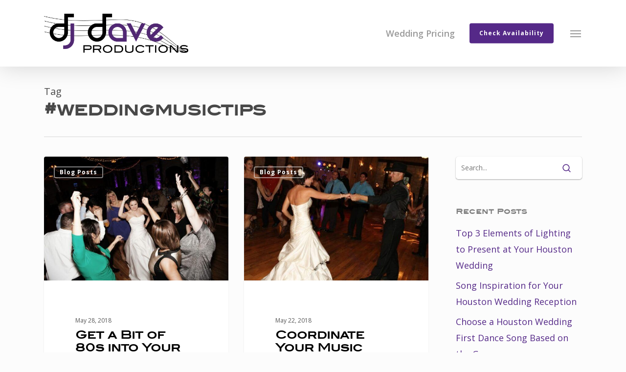

--- FILE ---
content_type: text/css; charset=UTF-8
request_url: https://www.djdaveproductions.com/wp-content/cache/min/1/wp-content/plugins/salient-social/css/style.css?ver=1715102409
body_size: 2133
content:
#single-below-header .nectar-social.hover{margin-right:14px}#single-below-header .nectar-social.hover[data-rm-love="1"]{margin-right:0}.nectar-social.hover{position:relative}.nectar-social.hover>*:not(.share-btn){margin-bottom:14px}.nectar-social.hover>div:not(.share-btn){display:inline-block}#ajax-content-wrap .nectar-social.hover .nectar-love-button span{padding-left:0}.nectar-social.hover .share-btn i{-webkit-transition:none;transition:none}.nectar-social.hover .share-btn,.nectar-social.hover>div span,body .nectar-social.hover .nectar-love .nectar-love-count{font-size:14px;line-height:28px}.nectar-social.hover>div a>span{-webkit-transition:color .45s cubic-bezier(.25,1,.33,1);transition:color .45s cubic-bezier(.25,1,.33,1)}.nectar-social.hover .share-btn,.nectar-social.hover>div a>span{cursor:pointer;-webkit-transition:color .45s cubic-bezier(.25,1,.33,1);transition:color .45s cubic-bezier(.25,1,.33,1)}.nectar-social.hover .share-btn,.nectar-social.hover>div a{display:inline-block;border:2px solid rgba(0,0,0,.1);padding:6px 20px;-webkit-transition:border-color .45s cubic-bezier(.25,1,.33,1);transition:border-color .45s cubic-bezier(.25,1,.33,1);border-radius:100px}.nectar-social.hover .share-btn,.nectar-social.hover>div a>span,.sharing-default-minimal .nectar-love{color:#888}#single-meta .nectar-social.hover .share-btn{padding-left:20px}.nectar-social.hover .share-btn:hover,.nectar-social.hover>div a:hover{border-color:rgba(0,0,0,.5)}.nectar-social.hover .nectar-social-inner{position:absolute;left:0;pointer-events:none;width:300px}.nectar-social.hover .share-btn{margin-right:14px}.nectar-social.hover i.icon-default-style[class^="icon-"],.nectar-social.hover i[class^="icon-"]{margin-right:7px;font-size:18px;line-height:23px;height:20px;-webkit-transition:color .45s cubic-bezier(.25,1,.33,1);transition:color .45s cubic-bezier(.25,1,.33,1)}.nectar-social.hover .nectar-social-inner a i{font-size:16px}.nectar-social.hover .nectar-social-inner a{transform:translateX(-20px);opacity:0;height:45px;width:45px;padding:0;color:#ddd;margin:0 14px 14px 0;text-align:center;line-height:43px}.portfolio-items .col .custom-content .nectar-social.hover .nectar-social-inner a{width:45px}.portfolio-items .col .custom-content .nectar-social.hover .nectar-social-inner a{margin:0 14px 14px 0}.portfolio-items .col .custom-content .nectar-social.hover.visible .share-btn,.portfolio-items .col .custom-content .nectar-social.hover.visible .nectar-love-button,.portfolio-items .col .custom-content .nectar-social.hover:not(.visible) .nectar-social-inner a{opacity:0!important}.portfolio-items .custom-content .nectar-social.hover .nectar-love{height:auto}.nectar-social.hover[data-position="right"] .nectar-social-inner a{transform:translateX(20px)}.nectar-social.hover[data-position="right"] .share-btn{float:right;margin-left:14px;margin-right:0}.nectar-social.hover[data-position="right"] .nectar-social-inner{left:auto;text-align:right;right:0}.nectar-social.hover.visible .nectar-social-inner a:not(:hover):nth-child(2){transition-delay:0.03s}.nectar-social.hover.visible .nectar-social-inner a:not(:hover):nth-child(3){transition-delay:0.06s}.nectar-social.hover.visible .nectar-social-inner a:not(:hover):nth-child(4){transition-delay:0.09s}.nectar-social.hover.visible .nectar-social-inner a:not(:hover):nth-child(5){transition-delay:0.12s}.nectar-social.hover .share-btn,.nectar-social.hover .nectar-love-button,.nectar-social.hover .nectar-social-inner a{-webkit-transition:all 0.4s cubic-bezier(.25,1,.33,1);transition:all 0.4s cubic-bezier(.25,1,.33,1),}.nectar-social.hover.visible .share-btn,.nectar-social.hover.visible .nectar-love-button{opacity:0;pointer-events:none}.nectar-social.hover.visible .nectar-social-inner a,.nectar-social.hover.visible[data-position="right"] .nectar-social-inner a{transform:translateX(0);opacity:1}.nectar-social.hover.visible .nectar-social-inner{pointer-events:all}.nectar-social.fixed>a:before{background-color:#000}@media only screen and (max-width:999px){.nectar-social.fixed>a{transition:all 0.35s cubic-bezier(.15,.2,.1,1);-webkit-transition:all 0.35s cubic-bezier(.15,.2,.1,1);-webkit-transform:scale(0);transform:scale(0)}.nectar-social.fixed{margin:0;height:50px;pointer-events:none}.nectar-social.fixed.visible>a{-webkit-transform:scale(1);transform:scale(1)}.nectar-social.fixed.visible{pointer-events:auto}}.nectar-social.fixed{position:fixed;right:34px;bottom:34px;height:50px;width:50px;line-height:50px;z-index:1000}.nectar-social.fixed>a{height:50px;width:50px;line-height:52px;text-align:center;display:block;position:absolute;bottom:0;left:0;z-index:10}.nectar-social.fixed>a:before{display:block;content:'';position:absolute;top:0;left:0;width:100%;transition:all 0.45s cubic-bezier(.15,.2,.1,1);-webkit-transition:all 0.45s cubic-bezier(.15,.2,.1,1);height:100%;transform:translateZ(0);backface-visibility:hidden;border-radius:50%}.nectar-social.fixed:hover>a:before{box-shadow:0 7px 15px rgba(0,0,0,.2)}.nectar-social.fixed>a>[class^="icon-"].icon-default-style{font-size:16px;height:50px;width:50px;line-height:50px;color:#fff;left:-1px;top:0;z-index:10;position:relative}.nectar-social.fixed .nectar-social-inner{position:absolute;height:50px;width:50px;bottom:0;left:0;z-index:1;text-align:center}.nectar-social.fixed .nectar-social-inner a{display:block;line-height:36px;height:36px;padding:0;margin:0;width:36px;left:7px;position:absolute;opacity:0;border:none;top:0;box-shadow:0 7px 15px rgba(0,0,0,.2);border-radius:50%;-webkit-transition:all 0.45s cubic-bezier(.15,.2,.1,1);transition:all 0.45s cubic-bezier(.15,.2,.1,1)}.nectar-social.fixed>a:after,.nectar-social.fixed .nectar-social-inner a:after{background-color:#fff;position:absolute;width:100%;height:100%;top:0;left:0;opacity:0;content:'';display:block;border-radius:50%}.nectar-social.fixed a:after{-webkit-transition:opacity 0.25s cubic-bezier(.15,.2,.1,1);transition:opacity 0.25s cubic-bezier(.15,.2,.1,1)}@keyframes socialButtonFlash{0%{opacity:0;transform:scale(1)}25%{opacity:.22;transform:scale(1.1115)}100%{opacity:0;transform:scale(1.23)}}.nectar-social.fixed:hover>a:after{-webkit-animation:socialButtonFlash 0.45s cubic-bezier(.15,.2,.1,1) forwards;animation:socialButtonFlash 0.45s cubic-bezier(.15,.2,.1,1) forwards}.nectar-social.fixed a:hover:after{opacity:.2}.nectar-social.fixed:hover>a:before{-webkit-transform:scale(1.23) translateZ(0);transform:scale(1.23) translateZ(0)}.nectar-social.fixed .nectar-social-inner a:nth-child(1){transform:translateY(0) scale(0);-webkit-transform:translateY(0) scale(0)}.nectar-social.fixed .nectar-social-inner a:nth-child(2){-webkit-transform:translateY(-36px) scale(0);transform:translateY(-36px) scale(0)}.nectar-social.fixed .nectar-social-inner a:nth-child(3){-webkit-transform:translateY(-86px) scale(0);transform:translateY(-86px) scale(0)}.nectar-social.fixed .nectar-social-inner a:nth-child(4){-webkit-transform:translateY(-136px) scale(0);transform:translateY(-136px) scale(0)}.nectar-social.fixed .nectar-social-inner a:nth-child(5){-webkit-transform:translateY(-186px) scale(0);transform:translateY(-186px) scale(0)}.nectar-social.fixed:hover .nectar-social-inner a:nth-child(1){-webkit-transition:all 0.45s cubic-bezier(.15,.2,.1,1);-webkit-transform:translateY(-56px) scale(1);transition:all 0.45s cubic-bezier(.15,.2,.1,1);transform:translateY(-56px) scale(1);opacity:1}.nectar-social.fixed:hover .nectar-social-inner a:nth-child(2){-webkit-transition:all 0.45s cubic-bezier(.15,.2,.1,1);-webkit-transform:translateY(-106px) scale(1);transition:all 0.45s cubic-bezier(.15,.2,.1,1);transform:translateY(-106px) scale(1);opacity:1}.nectar-social.fixed:hover .nectar-social-inner a:nth-child(3){-webkit-transition:all 0.45s cubic-bezier(.15,.2,.1,1);-webkit-transform:translateY(-156px) scale(1);transition:all 0.45s cubic-bezier(.15,.2,.1,1);transform:translateY(-156px) scale(1);opacity:1}.nectar-social.fixed:hover .nectar-social-inner a:nth-child(4){-webkit-transition:all 0.45s cubic-bezier(.15,.2,.1,1);-webkit-transform:translateY(-206px) scale(1);transition:all 0.45s cubic-bezier(.15,.2,.1,1);transform:translateY(-206px) scale(1);opacity:1}.nectar-social.fixed:hover .nectar-social-inner a:nth-child(5){-webkit-transition:all 0.45s cubic-bezier(.15,.2,.1,1);-webkit-transform:translateY(-256px) scale(1);transition:all 0.45s cubic-bezier(.15,.2,.1,1);transform:translateY(-256px) scale(1);opacity:1}.nectar-social.fixed:hover{height:340px}body .nectar-social.fixed a i,#ajax-content-wrap .nectar-social.fixed a i{color:#fff;font-size:14px;top:0;padding-right:0;display:block}body .nectar-social.fixed .nectar-social-inner a i,#ajax-content-wrap .nectar-social.fixed .nectar-social-inner a i{height:36px;line-height:36px;width:36px}.nectar-social.fixed .google-plus-share i{font-size:12px}.sharing-default-minimal .nectar-social .love-text{display:inline}.sharing-default-minimal .nectar-social .love-text,.sharing-default-minimal .nectar-social .social-text,#ajax-content-wrap .sharing-default-minimal .nectar-social .social-text{display:inline-block;opacity:1;font-size:15px;line-height:15px}.sharing-default-minimal .nectar-social .facebook-share,.nectar-social.hover .facebook-share:hover,#single-below-header .nectar-social.hover .facebook-share:hover{border-color:#6a75c8;color:#6a75c8;transition:all 0.2s ease}.sharing-default-minimal .nectar-social .twitter-share,.nectar-social.hover .twitter-share:hover,#single-below-header .nectar-social.hover .twitter-share:hover{border-color:#6abaf7;color:#6abaf7;transition:all 0.2s ease}.sharing-default-minimal .nectar-social .linkedin-share,.nectar-social.hover .linkedin-share:hover,#single-below-header .nectar-social.hover .linkedin-share:hover{border-color:#2e82d9;color:#2e82d9;transition:all 0.2s ease}.sharing-default-minimal .nectar-social .pinterest-share,.nectar-social.hover .pinterest-share:hover,#single-below-header .nectar-social.hover .pinterest-share:hover{border-color:red;color:red;transition:all 0.2s ease}.sharing-default-minimal .nectar-social .facebook-share i{height:15px;font-size:15px;line-height:19px;color:#6a75c8;padding-right:3px;transition:all 0.2s ease}.sharing-default-minimal .nectar-social .twitter-share i{height:15px;font-size:16px;line-height:18px;padding-right:3px;color:#6abaf7;transition:all 0.2s ease}.sharing-default-minimal .nectar-social .google-plus-share i{height:15px;font-size:14px;line-height:19px;padding-right:3px;color:#f05660;transition:all 0.2s ease}.sharing-default-minimal .nectar-social .linkedin-share i{height:15px;font-size:14px;color:#2e82d9;padding-right:3px;line-height:16px;transition:all 0.2s ease}.sharing-default-minimal .nectar-social .pinterest-share i{height:15px;font-size:16px;color:red;padding-right:3px;line-height:18px;transition:all 0.2s ease}.sharing-default-minimal .nectar-social .facebook-share:hover,.nectar-social.fixed .facebook-share,.nectar-social.vertical .nectar-social-inner a.facebook-share:hover{background-color:#6a75c8}.sharing-default-minimal .nectar-social .twitter-share:hover,.nectar-social.fixed .twitter-share,.nectar-social.vertical .nectar-social-inner a.twitter-share:hover{background-color:#6abaf7}.sharing-default-minimal .nectar-social .linkedin-share:hover,.nectar-social.fixed .linkedin-share,.nectar-social.vertical .nectar-social-inner a.linkedin-share:hover{background-color:#2e82d9}.sharing-default-minimal .nectar-social .pinterest-share:hover,.nectar-social.fixed .pinterest-share,.nectar-social.vertical .nectar-social-inner a.pinterest-share:hover{background-color:red}.sharing-default-minimal .nectar-social a:hover{color:#fff}#ajax-content-wrap .sharing-default-minimal .nectar-social .nectar-love,body .sharing-default-minimal .nectar-social .nectar-love{margin-top:0;font-size:15px;line-height:22px}body .sharing-default-minimal .n-shortcode{border-right:none!important;top:-1px;position:relative}.col.centered-text .sharing-default-minimal .nectar-social-inner{text-align:center}.sharing-default-minimal .nectar-social-inner .nectar-love{border:2px solid rgba(0,0,0,.2);padding:7px 9px 7px 30px!important;margin-top:50px;height:auto!important;font-size:12px;margin-right:10px;line-height:20px;position:relative;transition:all 0.2s ease}.sharing-default-minimal .nectar-love.loved{border-color:transparent;background-color:#000}.sharing-default-minimal .n-shortcode .nectar-love .icon-salient-heart-2,body .sharing-default-minimal .nectar-love i{font-size:14px!important;margin-right:8px;line-height:20px;transition:all 0.2s ease}#ajax-content-wrap .sharing-default-minimal .nectar-love i,body .sharing-default-minimal .hovered .nectar-love i{color:rgba(0,0,0,.2);transform:scale(1);opacity:1;position:relative}.sharing-default-minimal .total_loves{background-color:rgba(0,0,0,.2);color:#fff;border-radius:100px;padding:2px 8px!important;margin-left:28px;float:right;line-height:12px;transition:all 0.2s ease}.sharing-default-minimal .nectar-love .total_loves .nectar-love-count{font-size:10px;line-height:16px;opacity:1}.sharing-default-minimal .nectar-love:hover{background-color:#000}.sharing-default-minimal .nectar-love:hover .total_loves,.sharing-default-minimal .nectar-love.loved .total_loves{background-color:rgba(255,255,255,.25)}.sharing-default-minimal .nectar-love .icon-salient-heart-2:before{content:"\e00e"!important}.sharing-default-minimal .total_loves{display:block}.sharing-default-minimal a:hover .total_loves,.sharing-default-minimal .nectar-love.loved .total_loves{color:#fff}#page-header-bg[data-post-hs="default_minimal"] h1,body.single-post .heading-title[data-header-style="default_minimal"] .entry-title{text-align:center;margin:0 auto}.sharing-default-minimal{text-align:left}.sharing-default-minimal .nectar-social-inner>a{border:2px solid #000;padding:9px 30px!important;margin-right:10px}body[data-button-style^="rounded"] .sharing-default-minimal .nectar-social-inner>a,body[data-button-style^="rounded"] .sharing-default-minimal .nectar-love{border-radius:100px;line-height:1px;margin:10px 13px 10px 0;height:auto;display:inline-block}.sharing-default-minimal .nectar-social-inner>a,.sharing-default-minimal .nectar-love{line-height:1px;margin:10px 13px 10px 0;height:auto;display:inline-block}.sharing-default-minimal .nectar-social-inner>a,body[data-button-style^="rounded"] .sharing-default-minimal .nectar-social-inner>a{line-height:18px}.sharing-default-minimal .nectar-social .facebook-share:hover i,.sharing-default-minimal .nectar-social .twitter-share:hover i,.sharing-default-minimal .nectar-social .google-plus-share:hover i,.sharing-default-minimal .nectar-social .linkedin-share:hover i,.sharing-default-minimal .nectar-social .pinterest-share:hover i,.sharing-default-minimal .nectar-love:hover i,.sharing-default-minimal .nectar-love:hover,.sharing-default-minimal .nectar-love.loved i,.sharing-default-minimal .nectar-love.loved,body .sharing-default-minimal .hovered .nectar-love.loved i,#footer-outer .sharing-default-minimal .nectar-social a:hover{color:#fff!important}.post.masonry-blog-item .post-meta .nectar-love-wrap{float:right}.nectar-love-wrap .nectar-love-count{margin-left:5px;font-size:14px;line-height:14px}body .nectar-love-wrap .total_loves{line-height:14px}.nectar-love-wrap{line-height:19px}article.post .post-meta .nectar-love-wrap{text-align:center}body .nectar-love-wrap i[class^="icon-"]{font-size:14px;height:14px;top:-1px;transition:color 0.2s ease;line-height:14px}.nectar-love{-webkit-transition:background-color 0.2s linear;transition:background-color 0.2s linear;width:auto;color:inherit;line-height:11px;font-size:14px;display:inline-block}.nectar-love span{font-weight:400;color:inherit;font-size:12px;line-height:12px;display:inline-block}.nectar-social .social-text,.nectar-social .love-text,.nectar-love .love-text{display:none}body .pinterest-share i,body .facebook-share i,body .twitter-share i,body .linkedin-share i,.nectar-social .icon-default-style.steadysets-icon-share,body [class^="icon-"].icon-salient-heart,body [class^="icon-"].icon-salient-heart-2{background-color:transparent;border-radius:0;font-weight:400;font-size:20px;height:20px;width:auto;line-height:20px;color:#ddd}.nectar-social.hover .pinterest-share i,.nectar-social.hover .facebook-share i,.nectar-social.hover .twitter-share i,.nectar-social.hover .linkedin-share i{color:inherit}.nectar-social .nectar-social-inner a,.nectar-social .nectar-love-button .nectar-love,.nectar-social.fixed>a{text-decoration:none!important}.sharing-default-minimal.post-bottom,.salient-social-outer.post-bottom{margin-top:40px}